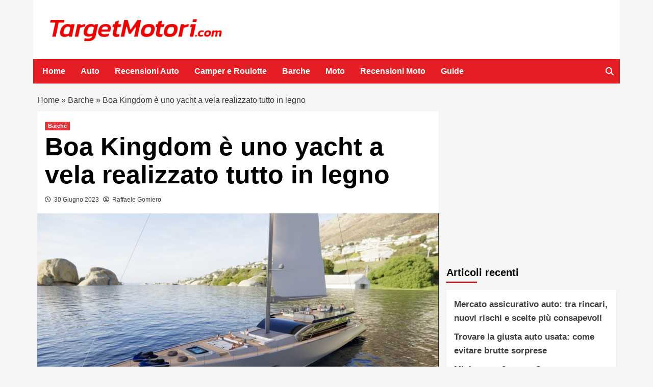

--- FILE ---
content_type: application/javascript
request_url: https://adsystem.pages.dev/magellano-hb-v01.js
body_size: 6141
content:
var _0x86f1fe=_0x182d;(function(_0x2a33f1,_0x20d7e1){var _0x252d70=_0x182d,_0x11e33a=_0x2a33f1();while(!![]){try{var _0x1898a6=-parseInt(_0x252d70(0xa7))/0x1*(parseInt(_0x252d70(0xa0))/0x2)+-parseInt(_0x252d70(0x95))/0x3+-parseInt(_0x252d70(0xc1))/0x4*(-parseInt(_0x252d70(0xc5))/0x5)+parseInt(_0x252d70(0xa5))/0x6+parseInt(_0x252d70(0xbc))/0x7+parseInt(_0x252d70(0xf7))/0x8+-parseInt(_0x252d70(0x9f))/0x9;if(_0x1898a6===_0x20d7e1)break;else _0x11e33a['push'](_0x11e33a['shift']());}catch(_0x3e955f){_0x11e33a['push'](_0x11e33a['shift']());}}}(_0x5883,0x40cec),window[_0x86f1fe(0xf9)]=window[_0x86f1fe(0xf9)]||{},window[_0x86f1fe(0xf9)]['cmd']=window[_0x86f1fe(0xf9)][_0x86f1fe(0x98)]||[],window[_0x86f1fe(0xeb)]=window['dataLayer']||[]);function _0x182d(_0x533649,_0x47c2c6){var _0x5883a8=_0x5883();return _0x182d=function(_0x182d67,_0xfd27fe){_0x182d67=_0x182d67-0x84;var _0x4b48c5=_0x5883a8[_0x182d67];return _0x4b48c5;},_0x182d(_0x533649,_0x47c2c6);}function _0x5883(){var _0x550258=['setTimeout','setDisplayBids','80Xtuids','log','querySelector','host','108580vSkhqS','gmp-skin-mob','refresh','forEach','tcloaded','bidderA.com','userAgent','bids','getSlotElementId','data','addAdUnits','opera','apstag_pubid','placementid-seedtag','build','[Ad\x20System]\x20TCF\x20->\x20Marketing\x20consent\x20denied','event','mapping','each','criteo','info','getElementsByTagName','disableInitialLoad','prebid','ogury_unitid','_HB','includes','split','1.0','parentNode','defineSizeMapping','teads_page_id','browser','TOP_ANCHOR','value','relaxed','adserverRequestSent','requestBids','dataLayer','dimensions','MG_SB','consents','========>','\x20rendered','createElement','false','width','async','fetchBids','setBidderConfig','806640KYuAYz','inArticle','googletag','addService','seedtag_publisherid','aps','attr','teads_placement_id','pubmatic','iab','slot','setPrivacySettings','enableServices','test','=========>','ad_sizes','seedtag','enums','sizeMapping','//c.amazon-adsystem.com/aax2/apstag.js','src','addSize','criteo_network_id','eventStatus','vendor','attributes','OutOfPageFormat','[Ad\x20System]\x20TCF\x20->\x20Marketing\x20consent\x20granted','replace','970557TRsBOb','placementid-adasta','adasta','cmd','substr','data-','[AD\x20System]\x20-\x20hb_conf\x20-\x20','setTargetingForGPTAsync','true','Azerion\x20Interstitial','1495854DAvzFC','4TybrCf','script','22820207193','meta[name^=\x22hb_conf_\x22]','init','3046068xIcBwT','slotRequested','232341NSOIQv','useractioncomplete','https://adsystem.pages.dev/magellano_standalone_clever.js','[mdtl]\x20hb\x20=>\x20enabling\x20services','que','slotOnload','purpose','mobileCheck','push','MG_OOP','pubads','addEventListener','MG_MH_ALL','insertBefore','google_rendered\x20:\x20','setConfig','enableSingleRequest','ogury_assetid','height','defineOutOfPageSlot','error','1239217aYSKQu','\x20fetched','[Ad\x20System]\x20TCF\x20Event\x20Status:\x20'];_0x5883=function(){return _0x550258;};return _0x5883();}function gtag(){var _0x33f1da=_0x86f1fe;dataLayer[_0x33f1da(0xaf)](arguments);}var pbjs=pbjs||{};pbjs[_0x86f1fe(0xab)]=pbjs[_0x86f1fe(0xab)]||[],(function(){var _0x529262=_0x86f1fe;window[_0x529262(0xae)]=function(){var _0x95a404=_0x529262;let _0x5d0686=![];return function(_0x4c57e3){var _0x4b38e2=_0x182d;if(/(android|bb\d+|meego).+mobile|avantgo|bada\/|blackberry|blazer|compal|elaine|fennec|hiptop|iemobile|ip(hone|od)|iris|kindle|lge |maemo|midp|mmp|mobile.+firefox|netfront|opera m(ob|in)i|palm( os)?|phone|p(ixi|re)\/|plucker|pocket|psp|series(4|6)0|symbian|treo|up\.(browser|link)|vodafone|wap|windows ce|xda|xiino/i[_0x4b38e2(0x85)](_0x4c57e3)||/1207|6310|6590|3gso|4thp|50[1-6]i|770s|802s|a wa|abac|ac(er|oo|s\-)|ai(ko|rn)|al(av|ca|co)|amoi|an(ex|ny|yw)|aptu|ar(ch|go)|as(te|us)|attw|au(di|\-m|r |s )|avan|be(ck|ll|nq)|bi(lb|rd)|bl(ac|az)|br(e|v)w|bumb|bw\-(n|u)|c55\/|capi|ccwa|cdm\-|cell|chtm|cldc|cmd\-|co(mp|nd)|craw|da(it|ll|ng)|dbte|dc\-s|devi|dica|dmob|do(c|p)o|ds(12|\-d)|el(49|ai)|em(l2|ul)|er(ic|k0)|esl8|ez([4-7]0|os|wa|ze)|fetc|fly(\-|_)|g1 u|g560|gene|gf\-5|g\-mo|go(\.w|od)|gr(ad|un)|haie|hcit|hd\-(m|p|t)|hei\-|hi(pt|ta)|hp( i|ip)|hs\-c|ht(c(\-| |_|a|g|p|s|t)|tp)|hu(aw|tc)|i\-(20|go|ma)|i230|iac( |\-|\/)|ibro|idea|ig01|ikom|im1k|inno|ipaq|iris|ja(t|v)a|jbro|jemu|jigs|kddi|keji|kgt( |\/)|klon|kpt |kwc\-|kyo(c|k)|le(no|xi)|lg( g|\/(k|l|u)|50|54|\-[a-w])|libw|lynx|m1\-w|m3ga|m50\/|ma(te|ui|xo)|mc(01|21|ca)|m\-cr|me(rc|ri)|mi(o8|oa|ts)|mmef|mo(01|02|bi|de|do|t(\-| |o|v)|zz)|mt(50|p1|v )|mwbp|mywa|n10[0-2]|n20[2-3]|n30(0|2)|n50(0|2|5)|n7(0(0|1)|10)|ne((c|m)\-|on|tf|wf|wg|wt)|nok(6|i)|nzph|o2im|op(ti|wv)|oran|owg1|p800|pan(a|d|t)|pdxg|pg(13|\-([1-8]|c))|phil|pire|pl(ay|uc)|pn\-2|po(ck|rt|se)|prox|psio|pt\-g|qa\-a|qc(07|12|21|32|60|\-[2-7]|i\-)|qtek|r380|r600|raks|rim9|ro(ve|zo)|s55\/|sa(ge|ma|mm|ms|ny|va)|sc(01|h\-|oo|p\-)|sdk\/|se(c(\-|0|1)|47|mc|nd|ri)|sgh\-|shar|sie(\-|m)|sk\-0|sl(45|id)|sm(al|ar|b3|it|t5)|so(ft|ny)|sp(01|h\-|v\-|v )|sy(01|mb)|t2(18|50)|t6(00|10|18)|ta(gt|lk)|tcl\-|tdg\-|tel(i|m)|tim\-|t\-mo|to(pl|sh)|ts(70|m\-|m3|m5)|tx\-9|up(\.b|g1|si)|utst|v400|v750|veri|vi(rg|te)|vk(40|5[0-3]|\-v)|vm40|voda|vulc|vx(52|53|60|61|70|80|81|83|85|98)|w3c(\-| )|webc|whit|wi(g |nc|nw)|wmlb|wonu|x700|yas\-|your|zeto|zte\-/i[_0x4b38e2(0x85)](_0x4c57e3[_0x4b38e2(0x99)](0x0,0x4)))_0x5d0686=!![];}(navigator[_0x95a404(0xcb)]||navigator[_0x95a404(0x90)]||window[_0x95a404(0xd0)]),_0x5d0686;},(function(){var _0x5cdc47=_0x529262,_0x4d0c31=document[_0x5cdc47(0xf1)]('script');_0x4d0c31['type']='text/javascript',_0x4d0c31[_0x5cdc47(0xf4)]=!![],_0x4d0c31[_0x5cdc47(0x8c)]=_0x5cdc47(0xa9);var _0x15c299=document[_0x5cdc47(0xda)](_0x5cdc47(0xa1))[0x0];_0x15c299[_0x5cdc47(0xe2)][_0x5cdc47(0xb4)](_0x4d0c31,_0x15c299);}());var _0x10237f={'MG_MH_ALL':[{'browser':[0x3e0,0x0],'ad_sizes':[[0x3de,0xfa],[0x3ca,0xfa],[0x3ca,0x5a],[0x2d8,0x5a],[0x1,0x1]]},{'browser':[0x300,0x0],'ad_sizes':[[0x2d8,0x5a],[0x1,0x1]]},{'browser':[0x1d4,0x0],'ad_sizes':[[0x1d4,0x3c],[0x1,0x1]]},{'browser':[0x140,0x0],'ad_sizes':[[0x140,0x32],[0x140,0x64],[0x1,0x1]]}],'MG_MH_ALL_HB':[{'minViewPort':[0x3e0,0x0],'sizes':[[0x3de,0xfa],[0x3ca,0xfa],[0x3ca,0x5a],[0x2d8,0x5a]]},{'minViewPort':[0x300,0x0],'sizes':[[0x2d8,0x5a]]},{'minViewPort':[0x1d4,0x0],'sizes':[[0x1d4,0x3c]]},{'minViewPort':[0x140,0x0],'sizes':[[0x140,0x32],[0x140,0x64]]}],'MG_OOP':[{'browser':[0x3e0,0x0],'ad_sizes':[[0x1,0x1],[0x3ca,0xfa],[0x3e8,0x26c]]},{'browser':[0x300,0x0],'ad_sizes':[[0x1,0x1],[0x2d8,0x5a]]},{'browser':[0x1d4,0x0],'ad_sizes':[[0x1,0x1],[0x1d4,0x3c],[0x12c,0xfa],[0x150,0x118]]},{'browser':[0x140,0x0],'ad_sizes':[[0x1,0x1],[0x140,0x32],[0x140,0x64],[0x140,0x1f4],[0x140,0x190],[0x140,0x258]]}],'MG_OOP_HB':[{'minViewPort':[0x3e0,0x0],'sizes':[[0x1,0x1],[0x3ca,0xfa],[0x3e8,0x26c]]},{'minViewPort':[0x300,0x0],'sizes':[[0x1,0x1],[0x2d8,0x5a]]},{'minViewPort':[0x1d4,0x0],'sizes':[[0x1,0x1],[0x1d4,0x3c],[0x12c,0xfa],[0x150,0x118]]},{'minViewPort':[0x140,0x0],'sizes':[[0x1,0x1],[0x140,0x32],[0x140,0x64],[0x140,0x1f4],[0x140,0x190],[0x140,0x258]]}],'MG_MH_MIN':[{'browser':[0x3e0,0x0],'ad_sizes':[[0x2d8,0x5a]]},{'browser':[0x300,0x0],'ad_sizes':[[0x2d8,0x5a],[0x1d4,0x3c]]},{'browser':[0x140,0x0],'ad_sizes':[[0x140,0x32],[0x140,0x64]]}],'MG_MH_MIN_HB':[{'minViewPort':[0x3e0,0x0],'sizes':[[0x2d8,0x5a]]},{'minViewPort':[0x300,0x0],'sizes':[[0x2d8,0x5a]]},{'minViewPort':[0x1d4,0x0],'sizes':[[0x1d4,0x3c]]},{'minViewPort':[0x140,0x0],'sizes':[[0x140,0x32],[0x140,0x64]]}],'MG_MH_MIN_MIN':[{'browser':[0x3e0,0x0],'ad_sizes':[[0x2d8,0x5a]]},{'browser':[0x300,0x0],'ad_sizes':[[0x2d8,0x5a],[0x1d4,0x3c]]},{'browser':[0x140,0x0],'ad_sizes':[[0x140,0x32]]}],'MG_MH_MIN_MIN_HB':[{'minViewPort':[0x3e0,0x0],'sizes':[[0x2d8,0x5a]]},{'minViewPort':[0x300,0x0],'sizes':[[0x2d8,0x5a]]},{'minViewPort':[0x1d4,0x0],'sizes':[[0x1d4,0x3c]]},{'minViewPort':[0x140,0x0],'sizes':[[0x140,0x32]]}],'MG_ARTICLE':[{'browser':[0x3e0,0x0],'ad_sizes':[[0x12c,0xfa],[0x150,0x118],[0x1,0x1]]},{'browser':[0x300,0x0],'ad_sizes':[[0x12c,0xfa],[0x150,0x118],[0x1,0x1]]},{'browser':[0x140,0x0],'ad_sizes':[[0x12c,0xfa],[0x150,0x118],[0x1,0x1]]}],'MG_ARTICLE_L':[{'browser':[0x3e0,0x0],'ad_sizes':[[0x12c,0xfa],[0x150,0x118],[0x12c,0x258],[0x1,0x1]]},{'browser':[0x300,0x0],'ad_sizes':[[0x12c,0xfa],[0x150,0x118],[0x12c,0x258],[0x1,0x1]]},{'browser':[0x140,0x0],'ad_sizes':[[0x12c,0xfa],[0x150,0x118],[0x12c,0x258],[0x1,0x1]]}],'MG_ARTICLE_L_HB':[{'minViewPort':[0x3e0,0x0],'sizes':[[0x12c,0xfa],[0x150,0x118],[0x12c,0x258],[0x1,0x1]]},{'minViewPort':[0x300,0x0],'sizes':[[0x12c,0xfa],[0x150,0x118],[0x12c,0x258],[0x1,0x1]]},{'minViewPort':[0x140,0x0],'sizes':[[0x12c,0xfa],[0x150,0x118],[0x12c,0x258],[0x1,0x1]]}],'MG_ARTICLE_HB':[{'minViewPort':[0x3e0,0x0],'sizes':[[0x12c,0xfa],[0x150,0x118],[0x1,0x1]]},{'minViewPort':[0x300,0x0],'sizes':[[0x12c,0xfa],[0x150,0x118],[0x1,0x1]]},{'minViewPort':[0x140,0x0],'sizes':[[0x12c,0xfa],[0x150,0x118],[0x1,0x1]]}],'MG_ARTICLE_MIN':[{'browser':[0x3e0,0x0],'ad_sizes':[[0x12c,0xfa]]},{'browser':[0x300,0x0],'ad_sizes':[[0x12c,0xfa]]},{'browser':[0x140,0x0],'ad_sizes':[[0x12c,0xfa]]}],'MG_ARTICLE_MIN_HB':[{'minViewPort':[0x3e0,0x0],'sizes':[[0x12c,0xfa]]},{'minViewPort':[0x300,0x0],'sizes':[[0x12c,0xfa]]},{'minViewPort':[0x140,0x0],'sizes':[[0x12c,0xfa]]}],'MG_ARTICLE_300_250':[{'browser':[0x3e0,0x0],'ad_sizes':[[0x12c,0xfa]]},{'browser':[0x300,0x0],'ad_sizes':[[0x12c,0xfa]]},{'browser':[0x140,0x0],'ad_sizes':[[0x12c,0xfa]]}],'MG_SDB_600':[{'browser':[0x3e0,0x0],'ad_sizes':[[0x12c,0x258]]},{'browser':[0x300,0x0],'ad_sizes':[[0x12c,0x258]]},{'browser':[0x140,0x0],'ad_sizes':[[0x12c,0xfa],[0x150,0x118]]}],'MG_SDB_600_HB':[{'minViewPort':[0x3e0,0x0],'sizes':[[0x12c,0x258],[0x1,0x1]]},{'minViewPort':[0x300,0x0],'sizes':[[0x12c,0x258],[0x1,0x1]]},{'minViewPort':[0x140,0x0],'sizes':[[0x150,0x118],[0x12c,0xfa],[0x1,0x1]]}],'MG_SB':[{'browser':[0x3e0,0x0],'ad_sizes':[[0x150,0x118],[0x12c,0xfa],[0x12c,0x258],[0x1,0x1]]},{'browser':[0x300,0x0],'ad_sizes':[[0x150,0x118],[0x12c,0xfa],[0x12c,0x258],[0x1,0x1]]},{'browser':[0x140,0x0],'ad_sizes':[[0x12c,0xfa],[0x150,0x118],[0x1,0x1]]}],'MG_SB_HB':[{'minViewPort':[0x3e0,0x0],'sizes':[[0x150,0x118],[0x12c,0xfa],[0x12c,0x258],[0x1,0x1]]},{'minViewPort':[0x300,0x0],'sizes':[[0x150,0x118],[0x12c,0xfa],[0x12c,0x258],[0x1,0x1]]},{'minViewPort':[0x140,0x0],'sizes':[[0x150,0x118],[0x12c,0xfa],[0x1,0x1]]}],'MG_SDB_MIN':[{'minViewPort':[0x3e0,0x0],'sizes':[[0x12c,0xfa],[0x1,0x1]]},{'minViewPort':[0x300,0x0],'sizes':[[0x12c,0xfa],[0x1,0x1]]},{'minViewPort':[0x140,0x0],'sizes':[[0x150,0x118],[0x12c,0xfa],[0x1,0x1]]}],'MG_SKIN':[{'browser':[0x3e0,0x0],'ad_sizes':[[0x1,0x1]]},{'browser':[0x300,0x0],'ad_sizes':[]},{'browser':[0x140,0x0],'ad_sizes':[]}]},_0x10c4dd=[],_0x526d25=[];adCollection=jQuery('.mg-adv-controller');const _0x5b3d6f=_0x4458b3(location[_0x529262(0xc4)]);function _0x4458b3(_0xc8a1a2){var _0x256d3d=_0x529262;const _0x28f583=document[_0x256d3d(0xc3)](_0x256d3d(0xa3));if(!_0x28f583)return console[_0x256d3d(0xbb)]('MISSING\x20META\x20TAG:\x20\x22hb_conf_'+_0xc8a1a2+'\x22]'),null;const _0xd3423={};return[..._0x28f583[_0x256d3d(0x91)]][_0x256d3d(0xc8)](_0x414172=>{var _0x563baa=_0x256d3d;if(_0x414172['name']['startsWith'](_0x563baa(0x9a))){const _0x5b2876=_0x414172['name']['replace'](_0x563baa(0x9a),'')[_0x563baa(0x94)](/-/g,'_');_0xd3423[_0x5b2876]=_0x414172[_0x563baa(0xe7)]===_0x563baa(0x9d)?!![]:_0x414172[_0x563baa(0xe7)]===_0x563baa(0xf2)?![]:_0x414172[_0x563baa(0xe7)];}}),console[_0x256d3d(0xc2)](_0x256d3d(0x9b),_0xd3423),_0xd3423;}adCollection[_0x529262(0xd7)](function(){var _0x1c81c5=_0x529262,_0x5d71e8=jQuery(this);if(_0x5d71e8[_0x1c81c5(0xce)](_0x1c81c5(0xd6))[_0x1c81c5(0xdf)](_0x1c81c5(0xed))&&mobileCheck())return!![];if(_0x5d71e8['data'](_0x1c81c5(0xd6))[_0x1c81c5(0xdf)](_0x1c81c5(0xb0)))return!![];var _0x284e08=[],_0x41e0c3=_0x5d71e8['data'](_0x1c81c5(0xec));if(_0x41e0c3){var _0x4d2872=_0x41e0c3[_0x1c81c5(0xe0)](',');jQuery[_0x1c81c5(0xd7)](_0x4d2872,function(_0x23864e,_0x3911d7){var _0x1629d3=_0x1c81c5,_0xa901fe=_0x3911d7['split']('x');_0xa901fe[0x0]=='fluid'?_0x284e08[_0x1629d3(0xaf)]([_0xa901fe[0x0]]):_0x284e08[_0x1629d3(0xaf)]([parseInt(_0xa901fe[0x0],0xa),parseInt(_0xa901fe[0x1],0xa)]);});}else _0x284e08['push']([_0x5d71e8[_0x1c81c5(0xf3)](),_0x5d71e8[_0x1c81c5(0xb9)]()]);var _0x414703=_0x5d71e8['data']('slot');googletag['cmd']['push'](function(){var _0x4e1bfc=_0x1c81c5,_0x58cf50;if(_0x5d71e8[_0x4e1bfc(0xce)](_0x4e1bfc(0xd6))[_0x4e1bfc(0xdf)](_0x4e1bfc(0xb3))&&mobileCheck())_0x58cf50=window['googletag'][_0x4e1bfc(0xba)]('/'+_0x4e1bfc(0xa2)+'/'+_0x414703,window[_0x4e1bfc(0xf9)][_0x4e1bfc(0x89)][_0x4e1bfc(0x92)][_0x4e1bfc(0xe6)]);else _0x5d71e8['data'](_0x4e1bfc(0xd6))['includes'](_0x4e1bfc(0xb0))?_0x58cf50=window[_0x4e1bfc(0xf9)]['defineOutOfPageSlot']('/'+_0x4e1bfc(0xa2)+'/'+_0x414703,window['googletag'][_0x4e1bfc(0x89)]['OutOfPageFormat'][_0x4e1bfc(0xe6)]):(_0x58cf50=window['googletag']['defineSlot']('/'+_0x4e1bfc(0xa2)+'/'+_0x414703,_0x284e08,_0x5d71e8[_0x4e1bfc(0xfd)]('id')),_0x526d25[_0x4e1bfc(0xaf)](_0x58cf50));_0x58cf50=_0x58cf50[_0x4e1bfc(0xfa)](googletag['pubads']());var _0x5247a3=_0x5d71e8['data']('mp');if(_0x5247a3&&_0x10237f[_0x5247a3]){var _0x343526=googletag[_0x4e1bfc(0x8a)]();jQuery[_0x4e1bfc(0xd7)](_0x10237f[_0x5247a3],function(_0x1f140e,_0x200f4e){var _0x4bdcc4=_0x4e1bfc;_0x343526[_0x4bdcc4(0x8d)](_0x200f4e[_0x4bdcc4(0xe5)],_0x200f4e[_0x4bdcc4(0x87)]);}),_0x58cf50[_0x4e1bfc(0xe3)](_0x343526[_0x4e1bfc(0xd3)]());}});var _0xa9db99={'code':_0x5d71e8['attr']('id'),'mediaTypes':{'banner':{'sizeConfig':_0x10237f[_0x5d71e8[_0x1c81c5(0xce)]('mapping')+_0x1c81c5(0xde)]}},'bids':[{'bidder':'teads','params':{'placementId':_0x5b3d6f?.[_0x1c81c5(0xfe)],'pageId':_0x5b3d6f?.[_0x1c81c5(0xe4)]}},{'bidder':_0x1c81c5(0xd8),'params':{'networkId':_0x5b3d6f?.[_0x1c81c5(0x8e)]}},{'bidder':_0x1c81c5(0xff),'params':{'publisherId':_0x5b3d6f?.['pubmatic_publisher_id']}}]};pbjs[_0x1c81c5(0xab)][_0x1c81c5(0xaf)](function(){var _0x216d07=_0x1c81c5;pbjs[_0x216d07(0xf6)]({'bidders':['bidderA'],'config':{'schain':{'validation':_0x216d07(0xe8),'config':{'ver':_0x216d07(0xe1),'complete':0x1,'nodes':[{'asi':_0x216d07(0xca),'sid':'00001','hp':0x1}]}}}});}),_0x5d71e8[_0x1c81c5(0xfd)](_0x1c81c5(0x96))&&_0xa9db99[_0x1c81c5(0xcc)][_0x1c81c5(0xaf)]({'bidder':_0x1c81c5(0x97),'schain':{'validation':_0x1c81c5(0xe8),'config':{'ver':_0x1c81c5(0xe1),'complete':0x1,'nodes':[{'asi':'adasta.it','sid':0x87,'hp':0x1}]}},'params':{'placementId':_0x5d71e8[_0x1c81c5(0xfd)](_0x1c81c5(0x96))}}),_0x5d71e8[_0x1c81c5(0xfd)](_0x1c81c5(0xd2))&&_0xa9db99[_0x1c81c5(0xcc)][_0x1c81c5(0xaf)]({'bidder':_0x1c81c5(0x88),'params':{'adUnitId':_0x5d71e8[_0x1c81c5(0xfd)](_0x1c81c5(0xd2)),'publisherId':_0x5b3d6f?.[_0x1c81c5(0xfb)],'placement':_0x1c81c5(0xf8)}}),_0x5b3d6f?.[_0x1c81c5(0xb8)]&&_0xa9db99[_0x1c81c5(0xcc)][_0x1c81c5(0xaf)]({'bidder':'ogury','params':{'adUnitId':_0x5b3d6f?.[_0x1c81c5(0xdd)],'assetKey':_0x5b3d6f?.[_0x1c81c5(0xb8)]}}),_0x10c4dd['push'](_0xa9db99);}),googletag[_0x529262(0x98)][_0x529262(0xaf)](function(){var _0x2b0ccc=_0x529262;console['log'](_0x2b0ccc(0xaa)),googletag[_0x2b0ccc(0xb1)]()[_0x2b0ccc(0xdb)](),googletag['pubads']()[_0x2b0ccc(0xb7)](),googletag[_0x2b0ccc(0xb1)]()['addEventListener'](_0x2b0ccc(0xa6),function(_0x525236){var _0x176245=_0x2b0ccc;console[_0x176245(0xc2)]('google_fetched\x20:\x20'+_0x525236[_0x176245(0x101)][_0x176245(0xcd)]()+_0x176245(0xbd));}),googletag[_0x2b0ccc(0xb1)]()[_0x2b0ccc(0xb2)](_0x2b0ccc(0xac),function(_0x228959){var _0x15a6f8=_0x2b0ccc;console[_0x15a6f8(0xc2)](_0x15a6f8(0xb5)+_0x228959['slot']['getSlotElementId']()+_0x15a6f8(0xf0)),_0x228959['slot']['getSlotElementId']()=='gmp-intropage'&&(console[_0x15a6f8(0xc2)](_0x15a6f8(0x9e)),gtag('event','Azerion\x20Interstitial',{'send_to':_0x5b3d6f?.['ga4']})),_0x228959[_0x15a6f8(0x101)][_0x15a6f8(0xcd)]()==_0x15a6f8(0xc6)&&(console[_0x15a6f8(0xc2)]('Azerion\x20Skin\x20Mobile'),gtag(_0x15a6f8(0xd5),'Azerion\x20Skin\x20Mobile',{'send_to':_0x5b3d6f?.['ga4']}));}),googletag[_0x2b0ccc(0x84)]();}),!function(_0x541a50,_0x9eaf8e,_0x32354,_0x2ae10c,_0x5c7a80,_0x3080f3,_0x21cfe5){var _0x4ed663=_0x529262;if(_0x9eaf8e[_0x541a50])return;function _0x2ab11f(_0x1a5b73,_0x5877ea){_0x9eaf8e[_0x541a50]['_Q']['push']([_0x1a5b73,_0x5877ea]);}_0x9eaf8e[_0x541a50]={'init':function(){_0x2ab11f('i',arguments);},'fetchBids':function(){_0x2ab11f('f',arguments);},'setDisplayBids':function(){},'targetingKeys':function(){return[];},'_Q':[]},_0x3080f3=_0x32354[_0x4ed663(0xf1)](_0x2ae10c),_0x3080f3['async']=!0x0,_0x3080f3[_0x4ed663(0x8c)]=_0x5c7a80,_0x21cfe5=_0x32354[_0x4ed663(0xda)](_0x2ae10c)[0x0],_0x21cfe5[_0x4ed663(0xe2)]['insertBefore'](_0x3080f3,_0x21cfe5);}('apstag',window,document,_0x529262(0xa1),_0x529262(0x8b)),apstag[_0x529262(0xa4)]({'pubID':_0x5b3d6f?.[_0x529262(0xd1)],'adServer':_0x5b3d6f?.['apstag_adserver'],'simplerGPT':!![]}),pbjs[_0x529262(0xab)]['push'](function(){var _0x3e314f=_0x529262;pbjs[_0x3e314f(0xcf)](_0x10c4dd);});function _0x322d0b(_0x2385d1){var _0xbd3b29=_0x529262;console[_0xbd3b29(0xc2)]('==========>',location[_0xbd3b29(0xc4)],_0x2385d1);var _0x29505d=0x7d0,_0x27c075={'adserverRequestSent':![],'aps':![],'prebid':![]};function _0x31f6e7(){var _0x2b109f=_0xbd3b29;_0x27c075[_0x2b109f(0xfc)]&&_0x27c075['prebid']&&_0xcdbb6a();return;}function _0xcdbb6a(){var _0x1c78aa=_0xbd3b29;if(_0x27c075[_0x1c78aa(0xe9)]===!![]){console[_0x1c78aa(0xc2)](_0x1c78aa(0xef),_0x27c075);return;}_0x27c075['adserverRequestSent']=!![],googletag[_0x1c78aa(0x98)][_0x1c78aa(0xaf)](function(){var _0x3f9f53=_0x1c78aa;googletag[_0x3f9f53(0xb1)]()[_0x3f9f53(0xc7)](_0x526d25);}),console[_0x1c78aa(0xc2)](_0x1c78aa(0x86),googletag);}function _0x102656(){var _0xbc8923=_0xbd3b29;apstag[_0xbc8923(0xf5)]({'timeout':0x7d0},function(_0xcb62bb){var _0x23fdc2=_0xbc8923;googletag[_0x23fdc2(0x98)]['push'](function(){var _0x5eb9ab=_0x23fdc2;apstag[_0x5eb9ab(0xc0)](),_0x27c075[_0x5eb9ab(0xfc)]=!![],_0x31f6e7();});});const _0x48ff90={'buckets':[{'precision':0x2,'max':0x3,'increment':0.01},{'max':0x8,'increment':0.05},{'max':0x14,'increment':0.5},{'max':0x1e,'increment':0x1}]};pbjs[_0xbc8923(0xab)]['push'](function(){var _0x781415=_0xbc8923;pbjs[_0x781415(0xb6)]({'priceGranularity':_0x48ff90,'consentManagement':{'gdpr':{'cmpApi':_0x781415(0x100),'timeout':0x1f40,'defaultGdprScope':!![]}}});}),pbjs[_0xbc8923(0xab)][_0xbc8923(0xaf)](function(){var _0x4dc2d7=_0xbc8923;pbjs[_0x4dc2d7(0xea)]({'bidsBackHandler':function(){var _0x521490=_0x4dc2d7;googletag['cmd'][_0x521490(0xaf)](function(){var _0x5d2307=_0x521490;pbjs[_0x5d2307(0x9c)](),_0x27c075[_0x5d2307(0xdc)]=!![],_0x31f6e7();});}});});}_0x102656(),window[_0xbd3b29(0xbf)](function(){_0xcdbb6a();},_0x29505d);};window[_0x529262(0xae)]=function(){var _0x4a3ae6=_0x529262;let _0x57cf1c=![];return function(_0x11c351){var _0x2691f9=_0x182d;if(/(android|bb\d+|meego).+mobile|avantgo|bada\/|blackberry|blazer|compal|elaine|fennec|hiptop|iemobile|ip(hone|od)|iris|kindle|lge |maemo|midp|mmp|mobile.+firefox|netfront|opera m(ob|in)i|palm( os)?|phone|p(ixi|re)\/|plucker|pocket|psp|series(4|6)0|symbian|treo|up\.(browser|link)|vodafone|wap|windows ce|xda|xiino/i[_0x2691f9(0x85)](_0x11c351)||/1207|6310|6590|3gso|4thp|50[1-6]i|770s|802s|a wa|abac|ac(er|oo|s\-)|ai(ko|rn)|al(av|ca|co)|amoi|an(ex|ny|yw)|aptu|ar(ch|go)|as(te|us)|attw|au(di|\-m|r |s )|avan|be(ck|ll|nq)|bi(lb|rd)|bl(ac|az)|br(e|v)w|bumb|bw\-(n|u)|c55\/|capi|ccwa|cdm\-|cell|chtm|cldc|cmd\-|co(mp|nd)|craw|da(it|ll|ng)|dbte|dc\-s|devi|dica|dmob|do(c|p)o|ds(12|\-d)|el(49|ai)|em(l2|ul)|er(ic|k0)|esl8|ez([4-7]0|os|wa|ze)|fetc|fly(\-|_)|g1 u|g560|gene|gf\-5|g\-mo|go(\.w|od)|gr(ad|un)|haie|hcit|hd\-(m|p|t)|hei\-|hi(pt|ta)|hp( i|ip)|hs\-c|ht(c(\-| |_|a|g|p|s|t)|tp)|hu(aw|tc)|i\-(20|go|ma)|i230|iac( |\-|\/)|ibro|idea|ig01|ikom|im1k|inno|ipaq|iris|ja(t|v)a|jbro|jemu|jigs|kddi|keji|kgt( |\/)|klon|kpt |kwc\-|kyo(c|k)|le(no|xi)|lg( g|\/(k|l|u)|50|54|\-[a-w])|libw|lynx|m1\-w|m3ga|m50\/|ma(te|ui|xo)|mc(01|21|ca)|m\-cr|me(rc|ri)|mi(o8|oa|ts)|mmef|mo(01|02|bi|de|do|t(\-| |o|v)|zz)|mt(50|p1|v )|mwbp|mywa|n10[0-2]|n20[2-3]|n30(0|2)|n50(0|2|5)|n7(0(0|1)|10)|ne((c|m)\-|on|tf|wf|wg|wt)|nok(6|i)|nzph|o2im|op(ti|wv)|oran|owg1|p800|pan(a|d|t)|pdxg|pg(13|\-([1-8]|c))|phil|pire|pl(ay|uc)|pn\-2|po(ck|rt|se)|prox|psio|pt\-g|qa\-a|qc(07|12|21|32|60|\-[2-7]|i\-)|qtek|r380|r600|raks|rim9|ro(ve|zo)|s55\/|sa(ge|ma|mm|ms|ny|va)|sc(01|h\-|oo|p\-)|sdk\/|se(c(\-|0|1)|47|mc|nd|ri)|sgh\-|shar|sie(\-|m)|sk\-0|sl(45|id)|sm(al|ar|b3|it|t5)|so(ft|ny)|sp(01|h\-|v\-|v )|sy(01|mb)|t2(18|50)|t6(00|10|18)|ta(gt|lk)|tcl\-|tdg\-|tel(i|m)|tim\-|t\-mo|to(pl|sh)|ts(70|m\-|m3|m5)|tx\-9|up(\.b|g1|si)|utst|v400|v750|veri|vi(rg|te)|vk(40|5[0-3]|\-v)|vm40|voda|vulc|vx(52|53|60|61|70|80|81|83|85|98)|w3c(\-| )|webc|whit|wi(g |nc|nw)|wmlb|wonu|x700|yas\-|your|zeto|zte\-/i[_0x2691f9(0x85)](_0x11c351[_0x2691f9(0x99)](0x0,0x4)))_0x57cf1c=!![];}(navigator[_0x4a3ae6(0xcb)]||navigator[_0x4a3ae6(0x90)]||window[_0x4a3ae6(0xd0)]),_0x57cf1c;},(function(){var _0x3b16ef=_0x529262;window['__tcfapi'](_0x3b16ef(0xb2),0x2,function(_0x539113,_0x48f052){var _0x5cb2c8=_0x3b16ef;if(_0x48f052){if(_0x539113[_0x5cb2c8(0x8f)]===_0x5cb2c8(0xc9)||_0x539113[_0x5cb2c8(0x8f)]==='useractioncomplete'){console[_0x5cb2c8(0xd9)](_0x5cb2c8(0xbe)+_0x539113['eventStatus']);const _0x181762=_0x539113[_0x5cb2c8(0xad)][_0x5cb2c8(0xee)][0x4],_0xe880b8=!_0x181762;_0x181762?(console[_0x5cb2c8(0xd9)](_0x5cb2c8(0x93)),googletag[_0x5cb2c8(0x98)][_0x5cb2c8(0xaf)](()=>{var _0x124d19=_0x5cb2c8;googletag[_0x124d19(0xb1)]()[_0x124d19(0x102)]({'nonPersonalizedAds':![]});}),setTimeout(_0x322d0b,0x12c,!![])):(console[_0x5cb2c8(0xd9)](_0x5cb2c8(0xd4)),googletag[_0x5cb2c8(0x98)][_0x5cb2c8(0xaf)](()=>{var _0x1a147c=_0x5cb2c8;googletag[_0x1a147c(0xb1)]()[_0x1a147c(0x102)]({'nonPersonalizedAds':!![]});}),setTimeout(_0x322d0b,0x12c,![]));}}else console['error']('[Ad\x20System]\x20Failed\x20to\x20attach\x20TCF\x20listener');}),window['__tcfapi'](_0x3b16ef(0xb2),0x2,function(_0x6dbef3,_0x46785b){var _0x55b450=_0x3b16ef;_0x46785b&&(_0x6dbef3['eventStatus']===_0x55b450(0xa8)&&!_0x6dbef3[_0x55b450(0xad)][_0x55b450(0xee)][0x4]&&(console[_0x55b450(0xd9)]('[Ad\x20System]\x20TCF\x20->\x20User\x20declined\x20consent'),googletag['cmd'][_0x55b450(0xaf)](()=>{var _0x441844=_0x55b450;googletag['pubads']()[_0x441844(0x102)]({'nonPersonalizedAds':!![]});}),setTimeout(_0x322d0b,0x12c,![])));});}());}());